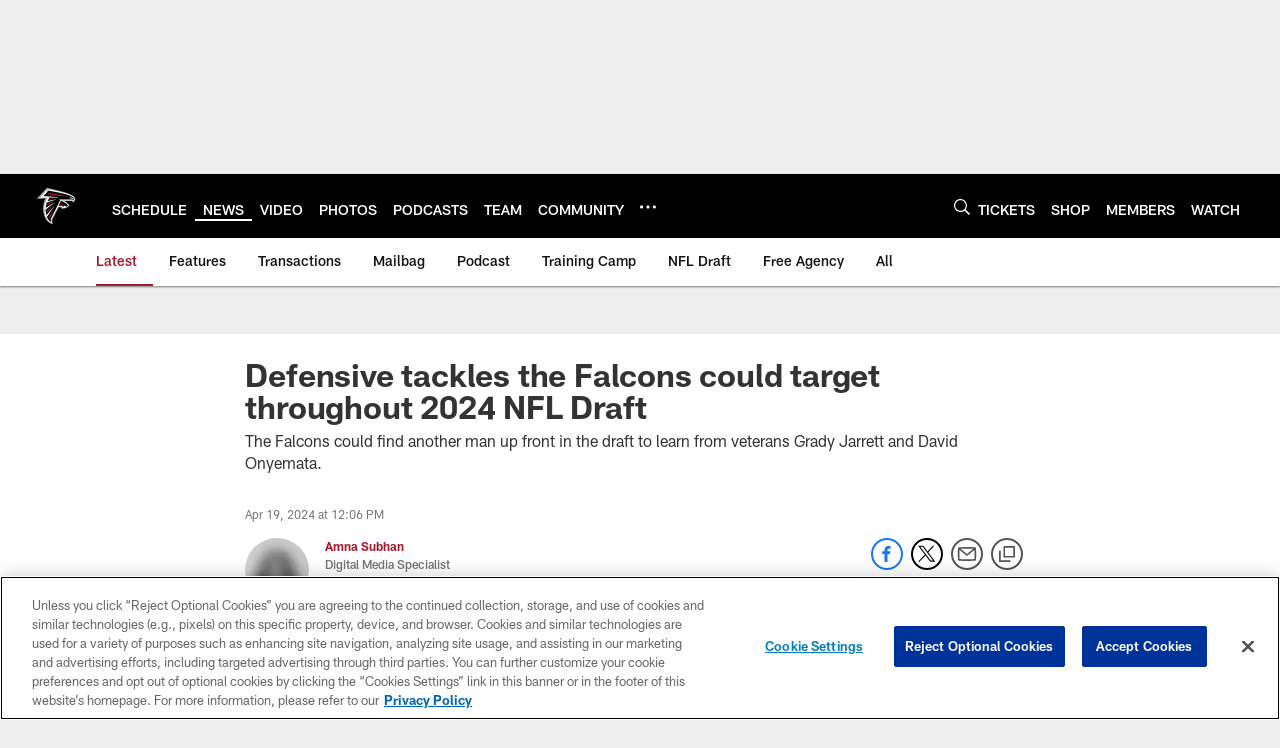

--- FILE ---
content_type: text/html; charset=utf-8
request_url: https://www.google.com/recaptcha/api2/aframe
body_size: 268
content:
<!DOCTYPE HTML><html><head><meta http-equiv="content-type" content="text/html; charset=UTF-8"></head><body><script nonce="-8RhymKr2b5kLr94N_FjlQ">/** Anti-fraud and anti-abuse applications only. See google.com/recaptcha */ try{var clients={'sodar':'https://pagead2.googlesyndication.com/pagead/sodar?'};window.addEventListener("message",function(a){try{if(a.source===window.parent){var b=JSON.parse(a.data);var c=clients[b['id']];if(c){var d=document.createElement('img');d.src=c+b['params']+'&rc='+(localStorage.getItem("rc::a")?sessionStorage.getItem("rc::b"):"");window.document.body.appendChild(d);sessionStorage.setItem("rc::e",parseInt(sessionStorage.getItem("rc::e")||0)+1);localStorage.setItem("rc::h",'1763310449238');}}}catch(b){}});window.parent.postMessage("_grecaptcha_ready", "*");}catch(b){}</script></body></html>

--- FILE ---
content_type: text/javascript; charset=utf-8
request_url: https://auth-id.atlantafalcons.com/accounts.webSdkBootstrap?apiKey=4_6gZKdT0IDYMcfFXoDSdbrw&pageURL=https%3A%2F%2Fwww.atlantafalcons.com%2Fnews%2Fdefensive-tackles-target-options-2024-nfl-draft-byron-murphy-kris-jenkins-mekhi-wingo&sdk=js_latest&sdkBuild=18106&format=json
body_size: 429
content:
{
  "callId": "019a8d7e26be7023ab7006424973d2e9",
  "errorCode": 0,
  "apiVersion": 2,
  "statusCode": 200,
  "statusReason": "OK",
  "time": "2025-11-16T16:27:26.317Z",
  "hasGmid": "ver4"
}